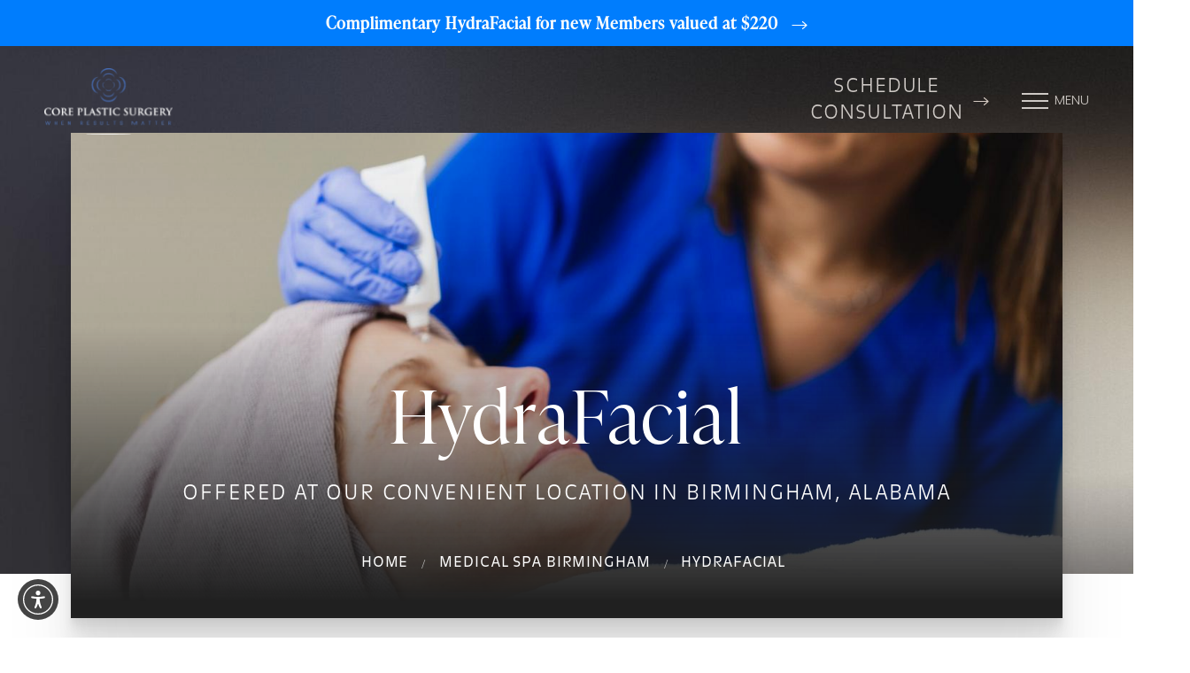

--- FILE ---
content_type: text/javascript; charset=utf-8
request_url: https://www.rapidscansecure.com/siteseal/siteseal.js?code=184,DB621909B73124F6AA3561A2823913C236C6EA8C
body_size: 895
content:
document.write('<a href="#" style="text-decoration:none;" onClick="javascript:window.open(\'https://www.rapidscansecure.com/siteseal/Verify.aspx?code=184,DB621909B73124F6AA3561A2823913C236C6EA8C\', \'Verification\',  \'location=no, toolbar=no, resizable=no, scrollbars=yes, directories=no, status=no,top=100,left=100, width=960, height=526\'); return false;"><img alt="CompliAssure SiteSeal" src="https://www.rapidscansecure.com/siteseal/Seal.aspx?code=184,DB621909B73124F6AA3561A2823913C236C6EA8C" border="0" /></a>')

--- FILE ---
content_type: image/svg+xml
request_url: https://www.coreandassociates.com/assets/img/logo-header.svg
body_size: 61110
content:
<svg width="241" height="125" viewBox="0 0 241 125" fill="none" xmlns="http://www.w3.org/2000/svg" xmlns:xlink="http://www.w3.org/1999/xlink">
<rect width="240.569" height="125" fill="url(#pattern0)"/>
<defs>
<pattern id="pattern0" patternContentUnits="objectBoundingBox" width="1" height="1">
<use xlink:href="#image0_5642_639" transform="scale(0.000712758 0.00137174)"/>
</pattern>
<image id="image0_5642_639" width="1403" height="729" xlink:href="[data-uri]"/>
</defs>
</svg>


--- FILE ---
content_type: image/svg+xml
request_url: https://www.coreandassociates.com/assets/img/_defaults/arrow-right-sand.svg
body_size: -409
content:
<svg width="18" height="11" viewBox="0 0 18 11" fill="none" xmlns="http://www.w3.org/2000/svg">
<path d="M17 5.5H1M12.5 1.5L17 5.5L12.5 1.5ZM17 5.5L12.5 9.5L17 5.5Z" stroke="#D5CBC3" stroke-width="1.2" stroke-linecap="round" stroke-linejoin="round"/>
</svg>
